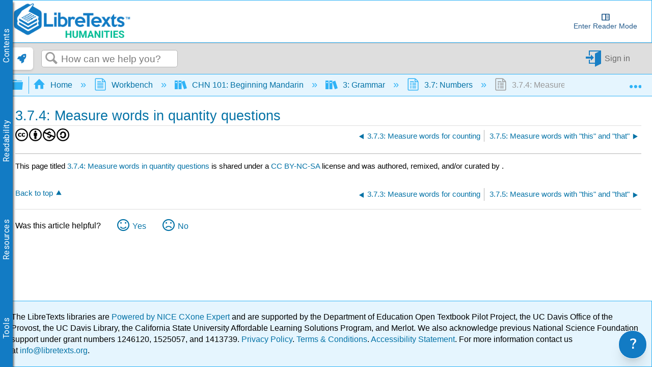

--- FILE ---
content_type: application/javascript
request_url: https://cdn.libretexts.net/github/LibreTextsMain/Miscellaneous/printYoutube.js
body_size: 498
content:
if (!window["youtubeIFrame"]) {
	window["youtubeIframe"] = true;
	
	window.addEventListener("load", async () => {
		
		let candidates = $("iframe");
		for (let i = 0; i < candidates.length; i++) {
			let iframe = candidates[i];
			if (iframe && iframe.src && !iframe.classList.contains("youtubeIFrame")
				&& iframe.src.includes("www.youtube.com") || iframe.src.includes("www.youtube-nocookie.com")) {
				iframe.id = 'qrcode' + i;
				
				let videoID = iframe.src.match(/^.*(youtu.be\/|v\/|e\/|u\/\w+\/|embed\/|v=)([^#\&\?]*).*/);
				if (videoID) {
					console.log(iframe.id, videoID);
					videoID = videoID[2];
				}
				
				
				let this_qrcode = document.createElement("canvas");
				this_qrcode.classList.add("thisqrcode");
				this_qrcode.id = 'this_qrcode' + i;
				// console.log(this_qrcode.id);
				
				
				iframe.classList.add("youtubeIFrame");
				let youtubeImgContainer = document.createElement("a");
				youtubeImgContainer.innerHTML = "<img class='youtubeImage' src=" + "\"https://img.youtube.com/vi/" + videoID + "/0.jpg\"" + "/>";
				youtubeImgContainer.href = "https://www.youtube.com/watch?v=" + videoID;
				
				youtubeImgContainer.classList.add("youtubeImageContainer");
				$(youtubeImgContainer).insertAfter(iframe);
				
				/*let extraDiv = document.createElement("div");
extraDiv.innerHTML = '<button class="ytp-large-play-button ytp-button" aria-label="Play"><svg height="100%" version="1.1" viewBox="0 0 68 48" width="100%"><path class="ytp-large-play-button-bg" d="M66.52,7.74c-0.78-2.93-2.49-5.41-5.42-6.19C55.79,.13,34,0,34,0S12.21,.13,6.9,1.55 C3.97,2.33,2.27,4.81,1.48,7.74C0.06,13.05,0,24,0,24s0.06,10.95,1.48,16.26c0.78,2.93,2.49,5.41,5.42,6.19 C12.21,47.87,34,48,34,48s21.79-0.13,27.1-1.55c2.93-0.78,4.64-3.26,5.42-6.19C67.94,34.95,68,24,68,24S67.94,13.05,66.52,7.74z" fill="#212121" fill-opacity="0.8"></path><path d="M 45,24 27,14 27,34" fill="#fff"></path></svg></button>';


				//$(extraDiv).insertAfter(youtubeImgContainer);
				youtubeImgContainer.appendChild(extraDiv);*/
				
				youtubeImgContainer.appendChild(this_qrcode);
				let qrcode = await QRCode.toDataURL(this_qrcode, youtubeImgContainer.href, {
					width: 100,
					height: 100,
					margin: 2,
				});
				console.log(youtubeImgContainer.href);
				
				iframe.src = iframe.src.replace('www.youtube.com', 'www.youtube-nocookie.com');
			}
		}
		
	});
}



--- FILE ---
content_type: text/javascript
request_url: https://cdn.libretexts.net/libreone-launchpad-widget.min.js
body_size: 1823
content:
(()=>{"use strict";var e,n,t,r,o,a,i,c,s,u,p,d,l,f,h={705:e=>{e.exports=function(e){var n=[];return n.toString=function(){return this.map((function(n){var t="",r=void 0!==n[5];return n[4]&&(t+="@supports (".concat(n[4],") {")),n[2]&&(t+="@media ".concat(n[2]," {")),r&&(t+="@layer".concat(n[5].length>0?" ".concat(n[5]):""," {")),t+=e(n),r&&(t+="}"),n[2]&&(t+="}"),n[4]&&(t+="}"),t})).join("")},n.i=function(e,t,r,o,a){"string"==typeof e&&(e=[[null,e,void 0]]);var i={};if(r)for(var c=0;c<this.length;c++){var s=this[c][0];null!=s&&(i[s]=!0)}for(var u=0;u<e.length;u++){var p=[].concat(e[u]);r&&i[p[0]]||(void 0!==a&&(void 0===p[5]||(p[1]="@layer".concat(p[5].length>0?" ".concat(p[5]):""," {").concat(p[1],"}")),p[5]=a),t&&(p[2]?(p[1]="@media ".concat(p[2]," {").concat(p[1],"}"),p[2]=t):p[2]=t),o&&(p[4]?(p[1]="@supports (".concat(p[4],") {").concat(p[1],"}"),p[4]=o):p[4]="".concat(o)),n.push(p))}},n}},738:e=>{e.exports=function(e){return e[1]}},424:(e,n,t)=>{t.d(n,{Z:()=>c});var r=t(738),o=t.n(r),a=t(705),i=t.n(a)()(o());i.push([e.id,".app-switcher {\n    display: flex;\n    box-shadow: 0 2px 5px -1px rgba(0,0,0,0.2);\n    border-radius: 0.375rem;\n    align-items: center;\n    justify-content: center;\n    background-color: #fff;\n    border: none;\n    height: 2.75rem;\n    width: 2.75rem;\n    cursor: pointer;\n}\n\n.app-switcher:hover {\n    box-shadow: 0 2px 5px -1px rgba(0,0,0,0.3);\n}\n\n.app-switcher-logo {\n    height: 2.25rem;\n    width: auto;\n    margin-bottom: 0.25rem;\n}\n\n.app-switcher-icon {\n    display: flex;\n    color: #127BC4;\n    height: 2rem;\n    width: 2rem;\n}",""]);const c=i},379:e=>{var n=[];function t(e){for(var t=-1,r=0;r<n.length;r++)if(n[r].identifier===e){t=r;break}return t}function r(e,r){for(var a={},i=[],c=0;c<e.length;c++){var s=e[c],u=r.base?s[0]+r.base:s[0],p=a[u]||0,d="".concat(u," ").concat(p);a[u]=p+1;var l=t(d),f={css:s[1],media:s[2],sourceMap:s[3],supports:s[4],layer:s[5]};if(-1!==l)n[l].references++,n[l].updater(f);else{var h=o(f,r);r.byIndex=c,n.splice(c,0,{identifier:d,updater:h,references:1})}i.push(d)}return i}function o(e,n){var t=n.domAPI(n);return t.update(e),function(n){if(n){if(n.css===e.css&&n.media===e.media&&n.sourceMap===e.sourceMap&&n.supports===e.supports&&n.layer===e.layer)return;t.update(e=n)}else t.remove()}}e.exports=function(e,o){var a=r(e=e||[],o=o||{});return function(e){e=e||[];for(var i=0;i<a.length;i++){var c=t(a[i]);n[c].references--}for(var s=r(e,o),u=0;u<a.length;u++){var p=t(a[u]);0===n[p].references&&(n[p].updater(),n.splice(p,1))}a=s}}},569:e=>{var n={};e.exports=function(e,t){var r=function(e){if(void 0===n[e]){var t=document.querySelector(e);if(window.HTMLIFrameElement&&t instanceof window.HTMLIFrameElement)try{t=t.contentDocument.head}catch(e){t=null}n[e]=t}return n[e]}(e);if(!r)throw new Error("Couldn't find a style target. This probably means that the value for the 'insert' parameter is invalid.");r.appendChild(t)}},216:e=>{e.exports=function(e){var n=document.createElement("style");return e.setAttributes(n,e.attributes),e.insert(n,e.options),n}},565:(e,n,t)=>{e.exports=function(e){var n=t.nc;n&&e.setAttribute("nonce",n)}},795:e=>{e.exports=function(e){if("undefined"==typeof document)return{update:function(){},remove:function(){}};var n=e.insertStyleElement(e);return{update:function(t){!function(e,n,t){var r="";t.supports&&(r+="@supports (".concat(t.supports,") {")),t.media&&(r+="@media ".concat(t.media," {"));var o=void 0!==t.layer;o&&(r+="@layer".concat(t.layer.length>0?" ".concat(t.layer):""," {")),r+=t.css,o&&(r+="}"),t.media&&(r+="}"),t.supports&&(r+="}");var a=t.sourceMap;a&&"undefined"!=typeof btoa&&(r+="\n/*# sourceMappingURL=data:application/json;base64,".concat(btoa(unescape(encodeURIComponent(JSON.stringify(a))))," */")),n.styleTagTransform(r,e,n.options)}(n,e,t)},remove:function(){!function(e){if(null===e.parentNode)return!1;e.parentNode.removeChild(e)}(n)}}}},589:e=>{e.exports=function(e,n){if(n.styleSheet)n.styleSheet.cssText=e;else{for(;n.firstChild;)n.removeChild(n.firstChild);n.appendChild(document.createTextNode(e))}}}},m={};function v(e){var n=m[e];if(void 0!==n)return n.exports;var t=m[e]={id:e,exports:{}};return h[e](t,t.exports,v),t.exports}v.n=e=>{var n=e&&e.__esModule?()=>e.default:()=>e;return v.d(n,{a:n}),n},v.d=(e,n)=>{for(var t in n)v.o(n,t)&&!v.o(e,t)&&Object.defineProperty(e,t,{enumerable:!0,get:n[t]})},v.o=(e,n)=>Object.prototype.hasOwnProperty.call(e,n),v.nc=void 0,e=v(379),n=v.n(e),t=v(795),r=v.n(t),o=v(569),a=v.n(o),i=v(565),c=v.n(i),s=v(216),u=v.n(s),p=v(589),d=v.n(p),l=v(424),(f={}).styleTagTransform=d(),f.setAttributes=c(),f.insert=a().bind(null,"head"),f.domAPI=r(),f.insertStyleElement=u(),n()(l.Z,f),l.Z&&l.Z.locals&&l.Z.locals,function(){var e=document.getElementById("widget-parent");if(e){var n=document.createElement("button"),t=document.createElement("img");t.src="https://cdn.libretexts.net/Icons/launchpad-rocket-icon.svg",t.alt="LibreOne Launchpad",t.className="app-switcher-icon",n.id="widget",n.role="link",n.className="app-switcher",n.appendChild(t),n.addEventListener("click",(function(){window.open("https://one.libretexts.org/home","_blank")})),e.appendChild(n)}else console.error('LibreOne Launchpad Widget: Parent element not found. Please add a div with id="widget-parent" to your page.')}()})();

--- FILE ---
content_type: image/svg+xml
request_url: https://cdn.libretexts.net/Icons/launchpad-rocket-icon.svg
body_size: -29
content:
<svg width="512" height="512" viewBox="0 0 512 512" fill="none" xmlns="http://www.w3.org/2000/svg">
<path d="M156.6 384.9L125.7 354C117.2 345.5 114.2 333.2 118 321.8C121 312.9 125 301.3 129.8 288H24C15.4 288 7.39999 283.4 3.09999 275.9C-1.20001 268.4 -1.10001 259.2 3.29999 251.8L55.8 163.3C68.8 141.4 92.3 128 117.7 128H200C202.4 124 204.8 120.3 207.2 116.7C289.1 -4.10001 411.1 -8.1 483.9 5.3C495.5 7.4 504.5 16.5 506.7 28.1C520.1 101 516 222.9 395.3 304.8C391.8 307.2 388 309.6 384 312V394.3C384 419.7 370.6 443.3 348.7 456.2L260.2 508.7C252.8 513.1 243.6 513.2 236.1 508.9C228.6 504.6 224 496.7 224 488V380.8C209.9 385.7 197.6 389.7 188.3 392.7C177.1 396.3 164.9 393.2 156.5 384.9H156.6ZM384 168C394.609 168 404.783 163.786 412.284 156.284C419.786 148.783 424 138.609 424 128C424 117.391 419.786 107.217 412.284 99.7157C404.783 92.2143 394.609 88 384 88C373.391 88 363.217 92.2143 355.716 99.7157C348.214 107.217 344 117.391 344 128C344 138.609 348.214 148.783 355.716 156.284C363.217 163.786 373.391 168 384 168Z" fill="#127BC4"/>
</svg>
